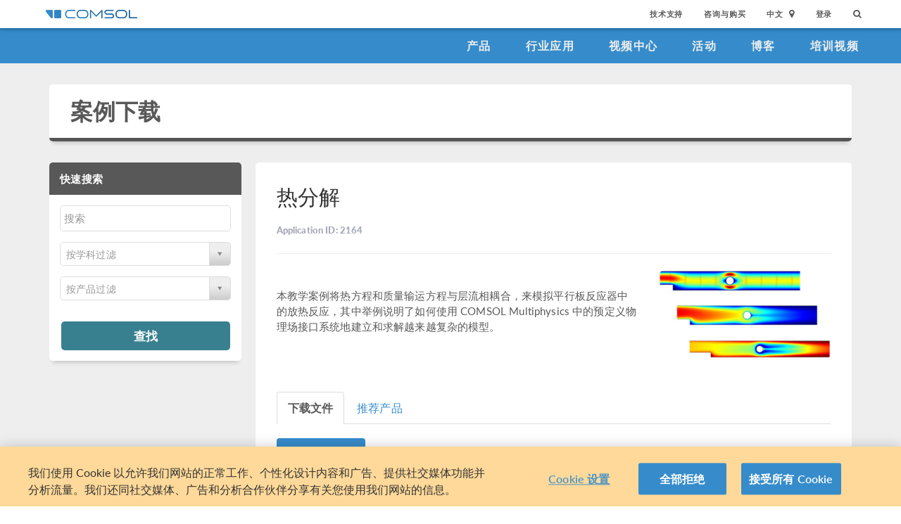

--- FILE ---
content_type: text/html; charset=UTF-8
request_url: http://cn.comsol.com/model/thermal-decomposition-2164
body_size: 10193
content:
<!DOCTYPE html>
<html lang="zh">
    <head>

    <meta http-equiv="X-UA-Compatible" content="IE=edge" />
    <meta charset="utf-8">

    <meta name="google-site-verification" content="z5hDfT_E7CX17oo2FoMdd5iDrIa5uO2zGiCVzApxl3w" />
    <meta name='yandex-verification' content='6172511f3cfa98fc' />
<script type="text/javascript" src="/js/cm-onetrust.js"></script>
<!-- OneTrust Cookies Consent Notice start -->
<script nonce="eINn8tFQbpwU/MSqwmdeBg==" type="text/javascript" src="https://cdn.cookielaw.org/consent/895cce8f-d23a-4dd2-98b6-ce758c88965b/OtAutoBlock.js" ></script>
<script nonce="eINn8tFQbpwU/MSqwmdeBg==" src="https://cdn.cookielaw.org/scripttemplates/otSDKStub.js" data-document-language="true" type="text/javascript" charset="UTF-8" data-domain-script="895cce8f-d23a-4dd2-98b6-ce758c88965b" ></script>

    <script type="text/javascript" nonce="eINn8tFQbpwU/MSqwmdeBg==">
    function OptanonWrapper() { }
        </script>
<!-- OneTrust Cookies Consent Notice end -->
<script type="text/plain" class='optanon-category-C0001' src="/js/onetrust/cat1.js"></script>
<script type="text/plain" class='optanon-category-C0002' src="/js/onetrust/cat2.js"></script>
<script type="text/plain" class='optanon-category-C0003' src="/js/onetrust/cat3.js"></script>
<script type="text/plain" class='optanon-category-C0004' src="/js/onetrust/cat4.js"></script>
    <title>热分解</title>
    <meta name="viewport" content="width&#x3D;device-width,&#x20;initial-scale&#x3D;1.0">
<link rel="alternate" href="https://cn.comsol.com/model/thermal-decomposition-2164" hreflang="zh" />
<link rel="alternate" href="https://www.comsol.com/model/thermal-decomposition-2164" hreflang="en" />
<link rel="alternate" href="https://www.comsol.de/model/thermal-decomposition-2164" hreflang="de" />
<link rel="alternate" href="https://www.comsol.fr/model/thermal-decomposition-2164" hreflang="fr-FR" />
<link rel="alternate" href="https://www.comsol.it/model/thermal-decomposition-2164" hreflang="it" />
<link rel="alternate" href="https://www.comsol.jp/model/thermal-decomposition-2164" hreflang="ja" />

<script nonce="eINn8tFQbpwU/MSqwmdeBg==">
  var consoleOverride = window.console;
  window.console.log = function() { return };

    window.innerOnError = function(msg, url, lineNo, columnNo, error) {
        var message = {
            message:  msg,
            scriptUrl:  url,
            line:  lineNo,
            column: columnNo,
            error: error,
            documentUrl: window.location.href,
        };
        var msgString = JSON.stringify(message);

        httpRequest = new XMLHttpRequest();

        if (!httpRequest) {
            return false;
        }
        httpRequest.open('POST', '/js/onerror');
        httpRequest.setRequestHeader('Content-Type', 'application/x-www-form-urlencoded');
        httpRequest.send('msg=' + encodeURIComponent(msgString));
    };

    window.onerror = function(msg, url, lineNo, columnNo, error) {
        try {
            var string = msg.toLowerCase();
            var substring = "script error";
            //dont log script errors
            console.log(string.indexOf(substring));
            if (string.indexOf(substring) == -1){
                window.innerOnError(msg, url, lineNo, columnNo, error);
            }
        } catch(error) {
            //do nothing for now
        }
        return false;
    };
</script>

<script nonce='eINn8tFQbpwU/MSqwmdeBg=='>window.cmCssVersion = 'bootstrap3';</script>
<link href="https&#x3A;&#x2F;&#x2F;cn.comsol.com&#x2F;model&#x2F;thermal-decomposition-2164" rel="canonical">
<link href="&#x2F;images&#x2F;favicon.ico" rel="shortcut&#x20;icon" type="image&#x2F;vnd.microsoft.icon">
<link href="&#x2F;css&#x2F;bootstrap3-external-11756330798.css" media="all" rel="stylesheet" type="text&#x2F;css">
<link href="&#x2F;css&#x2F;select2&#x2F;select2.css,&#x2F;css&#x2F;jquery-ui&#x2F;css&#x2F;ui-lightness&#x2F;jquery-ui-1.10.3.custom.css,&#x2F;css&#x2F;navigation.css,&#x2F;css&#x2F;navigation-bs3-11756330798.css" media="screen" rel="stylesheet" type="text&#x2F;css">
<link href="&#x2F;css&#x2F;print-11756330798.css" media="print" rel="stylesheet" type="text&#x2F;css"><script type="text&#x2F;javascript" src="&#x2F;js&#x2F;jquery.min.js,&#x2F;js&#x2F;modeldb&#x2F;models.js,&#x2F;js&#x2F;select2&#x2F;select2.js,&#x2F;js&#x2F;cm-sticky-sidebar.js,&#x2F;js&#x2F;modeldb&#x2F;modeldb.js,&#x2F;js&#x2F;modeldb&#x2F;model-nav.js,&#x2F;js&#x2F;bootstrap3&#x2F;bootstrap.min.js,&#x2F;js&#x2F;bootstrap-modal.js,&#x2F;js&#x2F;jquery-cookie&#x2F;cookie.js,&#x2F;js&#x2F;jquery-ui&#x2F;js&#x2F;jquery-ui.js,&#x2F;js&#x2F;topnav.js,&#x2F;js&#x2F;general.js,&#x2F;js&#x2F;jquery.lazyload.js,&#x2F;js&#x2F;newsfeed.js,&#x2F;js&#x2F;modernizr&#x2F;webp-35236068251.js"></script>
<!--[if lt IE 9]><script type="text&#x2F;javascript" src="&#x2F;js&#x2F;html5-35236068251.js"></script><![endif]-->

<script type="text/javascript" src="//use.typekit.net/zhi5ori.js"></script><script type="text/javascript" nonce="eINn8tFQbpwU/MSqwmdeBg==">try{Typekit.load();}catch(e){}</script>

<script nonce="eINn8tFQbpwU/MSqwmdeBg==">var jsTrans = {"read-more":"\u6269\u5c55\u9605\u8bfb","read-less":"\u7b80\u7565\u9605\u8bfb","next-btn":"\u4e0b\u4e00\u9875","prev-btn":"\u4e0a\u4e00\u9875","close-btn":"\u5173\u95ed"};</script>

<script script type='text/plain' class='cm-category-C0002' nonce="eINn8tFQbpwU/MSqwmdeBg==">
var isComsolVisitor = document.cookie.match('isComsolVisitor=true');
var _gaq = {push: function() {}};
if (!isComsolVisitor) {
    var _gaq = {
       push: function (p) { try {console.log('faux gaq: ', p);} catch (e) {} }
    }
    var ga = function () {}; //stop contact page from sending info to GA
} else {
    (function(i,s,o,g,r,a,m){i['GoogleAnalyticsObject']=r;i[r]=i[r]||function(){
    (i[r].q=i[r].q||[]).push(arguments)},i[r].l=1*new Date();a=s.createElement(o),
    m=s.getElementsByTagName(o)[0];a.async=1;a.src=g;
    let n=s.querySelector('[nonce]');n&&a.setAttribute('nonce',n.nonce||n.getAttribute('nonce'));
    m.parentNode.insertBefore(a,m)
    })(window,document,'script','//www.google-analytics.com/analytics.js','ga');

    ga('create', 'UA-828192-22', 'auto');
    ga('require', 'displayfeatures');
    ga('send', 'pageview');
}
</script>
<!-- Global site tag (gtag.js) - Google Analytics -->
<script type="text/plain" class="optanon-category-C0002" nonce="eINn8tFQbpwU/MSqwmdeBg==" 
    async src="https://www.googletagmanager.com/gtag/js?id=G-3TSBK3MTJ3"></script>
<script type="text/plain" class="cm-category-C0002" nonce="eINn8tFQbpwU/MSqwmdeBg==">
window.dataLayer = window.dataLayer || [];
function gtag(){dataLayer.push(arguments);}
gtag('js', new Date());

gtag('config', 'G-3TSBK3MTJ3');

const event = new Event("ga4_loaded");
window.dispatchEvent(event);
</script><script type="text/plain" nonce="eINn8tFQbpwU/MSqwmdeBg==" class="optanon-category-C0004">
!function(w, d) {
    if (!w.rdt) {
        var p = w.rdt = function() {
            p.sendEvent ? p.sendEvent.apply(p, arguments) : p.callQueue.push(arguments);
        };
        p.callQueue = [];
        var t = d.createElement("script");
        t.src = "https://www.redditstatic.com/ads/pixel.js";
        t.async = true;
        var s = d.getElementsByTagName("script")[0];
        s.parentNode.insertBefore(t, s);
    }
}(window, document);

rdt('init', 'a2_g8leh335h9kp');
rdt('track', 'PageVisit');
</script>
<!-- End Reddit Pixel -->
    <script type="text/plain" class="optanon-category-C0004" src="http://hm.baidu.com/h.js?2c3dfd5fb089759b4971280ad181e9ee"></script>

<meta property="twitter:card" content="summary_large_image" />
<meta property="twitter:site" content="@COMSOL_Inc" />
<meta property="og:title" content="热分解" />
<meta property="og:card" content="summary" />
<meta property="og:type" content="summary_large_image" />
<meta property="og:url" content="http://cn.comsol.com/model/thermal-decomposition-2164" />
<meta property="og:description" content="使用此模型或演示 App 文件（及其附带的操作说明）作为您自己仿真工作的起点。" />
<meta property="og:site_name" content="COMSOL" />
<meta property="og:image" content="https://www.comsol.com&#x2F;model&#x2F;image&#x2F;2164&#x2F;big.png" />

<script type="application/ld+json" nonce="eINn8tFQbpwU/MSqwmdeBg==">
{
  "@context": "http://schema.org",
  "@type": "WebSite",
  "url": "http://cn.comsol.com",
  "potentialAction": {
    "@type": "SearchAction",
    "target": "http://cn.comsol.com/search/?s={search_term_string}",
    "query-input": "required name=search_term_string"
  }
}
</script>
</head>
    <body class="site-cn ">

        <!--googleoff: index-->
                        
    <div class="nav-toolbar">
        <a class="topnav-brand active" href="/"><img class="img-responsive center-block conf-comsol-logo logo-mTop" src="https://cdn.comsol.com/company/logo/comsol-logo-130x20.png" alt="COMSOL"></a>
        <!-- toggele search bar -->
        <div class="pull-right float-end nav-toolbar-links" style="display: none"  data-cm-search-bar="search">
            <div class="topnav-searchbar">
                <form class="" role="search" action="/search/">
                    <input type="text" class="hidden-search-input" data-cm-hidden-search data-hj-whitelist gaq-name="topNavDesktop" value="" name="s" placeholder="Search"><button class="search-submit" type="submit"><i class="fa fa-search"></i></button><span class="search-close" data-cm-search-toggle><i class="fa fa-times fa" aria-hidden="true"></i></span>
                </form>
            </div>
        </div>
        <!-- toolbar -->

                <ul class="pull-right float-end nav-toolbar-links" data-cm-search-bar="nav">
            <li class="tn-link" ><a href="/support">技术支持</a></li>
            <li class="tn-link" ><a href="/contact">咨询与购买</a></li>
            <li class="tn-link location-select">
                <div>
                    <div class="location-btn" data-cm-lang-toggle>
                                                中文<span>&nbsp;&nbsp;<i class="fa fa-map-marker fa-solid fa-location-dot"></i></span>
                    </div>
                    <ul style="display: none;" data-cm-lang-list>

                                                                                                        <li>
                                <a tabindex="-1" href="http://www.comsol.de/model/thermal-decomposition-2164?setlang=1" >Deutsch</a>
                            </li>
                                                                                <li>
                                <a tabindex="-1" href="http://www.comsol.com/model/thermal-decomposition-2164?setlang=1" >English</a>
                            </li>
                                                                                <li>
                                <a tabindex="-1" href="http://www.comsol.fr/model/thermal-decomposition-2164?setlang=1" >Français</a>
                            </li>
                                                                                <li>
                                <a tabindex="-1" href="http://www.comsol.it/model/thermal-decomposition-2164?setlang=1" >Italiano</a>
                            </li>
                                                                                <li>
                                <a tabindex="-1" href="http://www.comsol.jp/model/thermal-decomposition-2164?setlang=1" >日本語</a>
                            </li>
                                                                                <li>
                                <a tabindex="-1" href="http://cn.comsol.com/model/thermal-decomposition-2164?setlang=1" >中文</a>
                            </li>
                                                                   </ul>
                </div>
            </li><li class="tn-link tn-login-username" data-cm-logged-in style="display:none">
                    <em><a href="/access/" data-cm-access-full-name data-hj-suppress data-matomo-mask></a></em><span class="footerDivider">|</span>
            </li><li class="tn-link tn-logout-btn" data-cm-logged-in style="display:none">
                    <a href="/access/logout/">退出</a>
            </li><li class="tn-link" data-cm-logged-out>
                    <a href="/access/login">登录</a>
                    </li><li class="tn-link topnav-search" data-cm-search-toggle><i class="fa fa-search" for="focus-input" aria-hidden="true"  ></i></li>
        </ul>

    </div><!-- nav-toolbar-->

    <!-- navbar -->
    <div class="nav-primary-links">
        <ul class="pull-right float-end bottom-nav-links">
            <li class="bn-link"><a href="/products" class="nav-link" >产品</a></li>
            <li class="bn-link"><a href="/industries" class="nav-link">行业应用</a></li>
            <li class="bn-link"><a href="/videos" class="nav-link">视频中心</a></li>
            <li class="bn-link"><a href="/events" class="nav-link">活动</a></li>
            <li class="bn-link"><a href="/blogs" class="nav-link">博客</a></li>
            <li class="bn-link"><a href="/video-training" class="nav-link">培训视频</a></li>
        </ul>
    </div><!-- nav-prim -->

    <!-- mobile -->
    <div class="top-tool mobile-nav-toolbar">

        <!-- toggle search -->
        <div class="topnav-searchbar pull-right float-end" style="display: none"  data-cm-search-bar="search">
            <form class="" role="search" action="/search/">
                <input type="search" gaq-name="topNavDesktop" value="" name="s" placeholder="Search"><button class="search-submit" type="submit" ><i class="fa fa-search"></i></button><span class="search-close" data-cm-search-toggle><i class="fa fa-times" aria-hidden="true"></i></span>
            </form>
        </div>

        <div class="mobile-top" data-cm-search-bar="nav">
            <a class="topnav-brand active" href="/"><img class="img-responsive center-block conf-comsol-logo" src="https://cdn.comsol.com/company/logo/comsol-logo-130x20.png" alt="COMSOL"></a>
            <!-- menu and drop down -->

            <div class="menu-btn pull-right float-end" data-cm-menu-toggle>
                Menu
            </div>
            <div class="mobile-nav-primary-links" style="display: none;" data-cm-menu-list>
                <ul class="mobile-bottom-nav-links">
                    <li><a href="/products" class="nav-link">产品</a></li>
                    <li><a href="/industries" class="nav-link">行业应用</a></li>
                    <li><a href="/videos" class="nav-link">视频中心</a></li>
                    <li><a href="/events" class="nav-link">活动</a></li>
                    <li><a href="/blogs" class="nav-link">博客</a></li>
                    <li><a href="/video-training" class="nav-link">培训视频</a></li>
                    <li><a href="/support" class="nav-link">技术支持</a></li>
                </ul>
            </div>
            <!--  -->
            <!-- search -->

            <div class="tn-link topnav-search pull-right float-end" data-cm-search-toggle><i class="fa fa-search" aria-hidden="true"></i></div>

        </div>
    </div><!-- mobile -->

    <div class="bottom-tool mobile-nav-toolbar">
        <ul class="pull-right float-end nav-toolbar-links">
                         <li class="tn-link tn-login-username" data-cm-logged-in style="display:none">
                    <em><a href="/access/" data-cm-access-full-name data-hj-suppress data-matomo-mask></a></em><span class="footerDivider">|</span>
        </li><li class="tn-link tn-logout-btn" data-cm-logged-in style="display:none">
                    <a href="/access/logout/">退出</a>
        </li>
        <li class="tn-link" data-cm-logged-out>
                    <a href="/access/login">登录</a>
            </li>
            <li class="bn-link" ><a href="/contact" class="nav-link">咨询与购买</a></li>
            <li class="bn-link">
                <div class="location-select">
                    <div class="location-btn mobile-btn-location" data-cm-lang-toggle>
                        <span><i class="fa fa-map-marker fa-solid fa-location-dot"></i></span>
                    </div>
                    <ul style="display: none;" data-cm-lang-list><!-- continents -->
                        <!--  -->
                                                                                                        <li>
                                <a tabindex="-1" href="http://www.comsol.de/model/thermal-decomposition-2164?setlang=1" >Deutsch</a>
                            </li>
                                                                                <li>
                                <a tabindex="-1" href="http://www.comsol.com/model/thermal-decomposition-2164?setlang=1" >English</a>
                            </li>
                                                                                <li>
                                <a tabindex="-1" href="http://www.comsol.fr/model/thermal-decomposition-2164?setlang=1" >Français</a>
                            </li>
                                                                                <li>
                                <a tabindex="-1" href="http://www.comsol.it/model/thermal-decomposition-2164?setlang=1" >Italiano</a>
                            </li>
                                                                                <li>
                                <a tabindex="-1" href="http://www.comsol.jp/model/thermal-decomposition-2164?setlang=1" >日本語</a>
                            </li>
                                                                                <li>
                                <a tabindex="-1" href="http://cn.comsol.com/model/thermal-decomposition-2164?setlang=1" >中文</a>
                            </li>
                                                                   </ul>
                </div>
            </li>
        </ul>
    </div>
<!--</nav> -->
                <!--googleon: index-->
        <div class="content">
            <div class="contentWindow">
                                
<div class="modelDbBg grayBg">

    <div class="container">
        <div class="row">
            <div class="col-md-12">
                <!-- Page Heading -->
                <header class="card page_heading">
                    <div class="page_heading__title_wrappr clearfix">
                                                    <h1 class="page_heading__title"><a href="/models" class="active-nav-link nav-link "  >案例下载</a></h1>
                                            </div>
                </header>
                <!-- /Page Heading -->
            </div>
        </div>
    </div>

    <div class="container">
        <div class="row">

                        
<div class="col-xs-12 col-sm-12 col-md-3 stickyNav-wrapper">
    <div class="modelDb-sticky-nav stickyNav">
        <div style="box-sizing: border-box; position: relative; width: 100%; display: flex; flex-direction: column;">
        <div class="followScrollBox" style="z-index:20; position: absolute; top: 0px;width:100%" data-cm-sticky-nav>
    <div class="modelDb-nav-wrap card modelDb_sidenav">
        
<form method="GET" name="modelsearchform" id="productFilter"><input type="hidden" name="modelsearchform" value=""><div class="form-errors"></div>                        <div class="filterBox" id="filterBox">
                <div class="assetPageFilter">
                    <div>
                        <h4 class="modeldb_sidenav__main_heading">快速搜索</h4>
                    </div>
                    <div class="modeldb_sidenav__user_io">
                    <div class="input">
                        <input type="text" name="filter" placeholder="&#x641C;&#x7D22;" class="modelSearch&#x20;moveup&#x20;gaqSearch" id="appendedInputButton" value="">                    </div>

                    <div class="spacer"></div>

                    <div>
                        <select name="modelSelect" class="selectTwo&#x20;modelSelectTwo" id="disciplineSelect" data-placeholder="&#x6309;&#x5B66;&#x79D1;&#x8FC7;&#x6EE4;" data-cm-disciplines="true"><option value=""></option>
<option value="all">所有学科</option>
<option value="comsol-multiphysics">COMSOL Multiphysics</option>
<option value="electrical">电气</option>
<option value="mechanical">Structural & Acoustics</option>
<option value="fluid">Fluid & Heat</option>
<option value="chemical">化工</option>
<option value="multipurpose">多功能</option>
<option value="interfacing">接口</option></select>                    </div>

                    <div class="spacer"></div>

                    <div>
                        <select name="productSelect" class="selectTwo&#x20;modelSelectTwo" data-placeholder="&#x6309;&#x4EA7;&#x54C1;&#x8FC7;&#x6EE4;" data-cm-products="true"><option value=""></option>
<option value="all">All Products</option>
<option value="comsol-multiphysics">COMSOL&nbsp;Multiphysics<sup>&reg;</sup></option>
<optgroup label="Chemical"><option value="battery-design-module">电池模块</option>
<option value="chemical-reaction-engineering-module">化学反应工程模块</option>
<option value="corrosion-module">腐蚀模块</option>
<option value="electrochemistry-module">电化学模块</option>
<option value="electrodeposition-module">电镀模块</option>
<option value="fuel-cell-and-electrolyzer-module">燃料电池和电解槽模块</option></optgroup>
<optgroup label="Electrical"><option value="acdc-module">AC/DC 模块</option>
<option value="electric-discharge-module">放电模块</option>
<option value="mems-module">MEMS 模块</option>
<option value="plasma-module">等离子体模块</option>
<option value="ray-optics-module">射线光学模块</option>
<option value="rf-module">RF 模块</option>
<option value="semiconductor-module">半导体模块</option>
<option value="wave-optics-module">波动光学模块</option></optgroup>
<optgroup label="Fluid&#x20;&amp;&#x20;Heat"><option value="cfd-module">CFD 模块</option>
<option value="granular-flow-module">颗粒流模块</option>
<option value="heat-transfer-module">传热模块</option>
<option value="metal-processing-module">金属加工模块</option>
<option value="microfluidics-module">微流体模块</option>
<option value="mixer-module">搅拌器模块</option>
<option value="molecular-flow-module">分子流模块</option>
<option value="pipe-flow-module">管道流模块</option>
<option value="polymer-flow-module">聚合物流动模块</option>
<option value="porous-media-flow-module">多孔介质流模块</option>
<option value="subsurface-flow">地下水流模块</option></optgroup>
<optgroup label="Interfacing"><option value="cad-import-module">CAD 导入模块</option>
<option value="design-module">设计模块</option>
<option value="ecad-import-module">ECAD 导入模块</option>
<option value="livelink-for-autocad">LiveLink&trade; <span class="llCompany"><em class="ipFor">for</em>&nbsp;AutoCAD<sup>&reg;</sup></span></option>
<option value="livelink-for-creo-parametric">LiveLink&trade; <span class="llCompany"><em class="ipFor">for</em>&nbsp;PTC Creo Parametric&trade;</span></option>
<option value="livelink-for-excel">LiveLink&trade; <span class="llCompany"><em class="ipFor">for</em>&nbsp;Excel<sup>&reg;</sup></span></option>
<option value="livelink-for-inventor">LiveLink&trade; <span class="llCompany"><em class="ipFor">for</em>&nbsp;Inventor<sup>&reg;</sup></span></option>
<option value="livelink-for-matlab">LiveLink&trade; <span class="llCompany"><em class="ipFor">for</em>&nbsp;MATLAB<sup>&reg;</sup></span></option>
<option value="livelink-for-revit">LiveLink&trade; <span class="llCompany"><em class="ipFor">for</em>&nbsp;Revit<sup>&reg;</sup></span></option>
<option value="livelink-for-simulink">LiveLink&trade; <span class="llCompany"><em class="ipFor">for</em>&nbsp;Simulink<sup>&reg;</sup></span></option>
<option value="livelink-for-solid-edge">LiveLink&trade; <span class="llCompany"><em class="ipFor">for</em>&nbsp;Solid Edge<sup>&reg;</sup></span></option>
<option value="livelink-for-solidworks">LiveLink&trade; <span class="llCompany"><em class="ipFor">for</em>&nbsp;SOLIDWORKS<sup>&reg;</sup></span></option></optgroup>
<optgroup label="Structural&#x20;&amp;&#x20;Acoustics"><option value="acoustics-module">声学模块</option>
<option value="composite-materials-module">复合材料模块</option>
<option value="fatigue-module">疲劳模块</option>
<option value="geomechanics-module">岩土力学模块</option>
<option value="multibody-dynamics-module">多体动力学模块</option>
<option value="nonlinear-structural-materials-module">非线性结构材料模块</option>
<option value="rotordynamics-module">转子动力学模块</option>
<option value="structural-mechanics-module">结构力学模块</option></optgroup>
<optgroup label="Multipurpose"><option value="liquid-and-gas-properties-module">气液属性模块</option>
<option value="optimization-module">优化模块</option>
<option value="particle-tracing-module">粒子追踪模块</option>
<option value="uncertainty-quantification-module">不确定性量化模块</option></optgroup></select>                    </div>

                    <!--<div class="spacer"></div>

                    <div>
                        <select name="categorySelect" required="required" class="selectTwo&#x20;modelSelectTwo" data-placeholder="All&#x20;Categories" disabled="disabled"><option value=""></option></select>                    </div>-->
                </div>
            </div>
            <!--<div class="spacer"></div>

            <a href="/models-browse"><small>Browse All Products &amp; Categories</small></a>-->
        </div>
        <div class="modeldb_sidenav__user_io">
            <button type="submit" class="btn btn-small page_heading__btn"
            id="conferenceFilterBtn">查找</button>
        </div>
</form>    </div>
</div>
        </div>
    </div>
</div>

            <div class="col-md-9" data-cm-body-container>
                <div class="modelDb-body-wrap card">
                    <div class="row">
                        <div class="col-md-12">
                            <h2 class="moveup model_db_card_heading">热分解</h2>
                            <p class="model_db_card_sbheading"><strong>Application ID: 2164</strong></p>
                            <hr />
                        </div>
                    </div><!-- /row -->

                    <div class="row model_db__model_content">
                        <div class="col-md-8">
                            <div class="spacer"></div>
                            <div class="abstract abstractSingleModel">
                                <p>本教学案例将热方程和质量输运方程与层流相耦合，来模拟平行板反应器中的放热反应，其中举例说明了如何使用 COMSOL Multiphysics 中的预定义物理场接口系统地建立和求解越来越复杂的模型。</p>
                            </div>
                        </div>
                        <div class="col-md-4 text-center">
                            <img src="&#x2F;model&#x2F;image&#x2F;2164&#x2F;big.png"/>
                        </div>
                    </div><!-- /row -->

                    <div class="doublespacer"></div>


                    <div class="row">
                        <div class="col-md-12">

                            <ul class="nav nav-tabs">
                                <li class="active">
                                    <a href="#downloads" data-toggle="tab"><strong>下载文件</strong></a>
                                </li>
                                <li>
                                    <a href="#products" data-toggle="tab">推荐产品</a>
                                </li>
                            </ul>

                            <div class="tab-content">
                                <div class="tab-pane active" id="downloads">
                                </div>
                                <div class="tab-pane" id="products">

                                    <p>案例中展示的此类问题通常可通过以下产品建模:</p>
                                       <div class="module__products-wrapper">

                                                                                                                                           <span>
                                                    <a class="default_btn products__btn--recommended" href="/chemical-reaction-engineering-module">
                                                        化学反应工程模块                                                        <i class="fa fa-long-arrow-right"></i>
                                                    </a>
                                                </span>
                                           
                                       </div>
                                    <div id="requiredProducts">

                                        <div class="requiredProductsLink"><p>您可能需要以下相关模块才能创建并运行这个模型，包括：</p></div>

                                        <div class="requiredProductsList">
                                            <ul class="">
                                                <li><a href="/comsol-multiphysics">COMSOL&nbsp;Multiphysics<sup>&reg;</sup></a> <em>和</em></li>
                                                                                                    <li>
                                                        以下模块之一：                                                                                                                                                                                <a href="/battery-design-module">电池模块</a>,                                                                                                                                                                                <a href="/chemical-reaction-engineering-module">化学反应工程模块</a>,                                                                                                                                                                                <a href="/corrosion-module">腐蚀模块</a>,                                                                                                                                                                                <a href="/electric-discharge-module">放电模块</a>,                                                                                                                                                                                <a href="/electrochemistry-module">电化学模块</a>,                                                                                                                                                                                <a href="/electrodeposition-module">电镀模块</a>,                                                                                                                    或                                                             <a href="/fuel-cell-and-electrolyzer-module">燃料电池和电解槽模块</a>                                                                                                                                                                    </li>
                                                                                            </ul>
                                            <div class="legal">
                                            <p>建模所需的 COMSOL<sup>&reg;</sup> 产品组合取决于多种因素，包括边界条件、材料属性、物理场接口及零件库，等等。不同模块可能具有相同的特定功能，详情可以查阅<a href='/products/specifications'>技术规格表</a>，推荐您通过免费的试用许可证来确定满足您的建模需求的正确产品组合。如有任何疑问，欢迎咨询 <a href="/contact">COMSOL 销售和技术支持团队</a>，我们会为您提供满意的答复。</p>
                                            </div>
                                        </div>
                                    </div>

                                    <hr />
                                </div>
                            </div><!-- /tab-content -->
                        </div><!-- /span8 -->
                    </div><!-- /downloads row -->
                </div>
            </div><!-- /container -->
        </div>
        <div class="row"><div class="col-md-9"></div><div id="sticky-width-checker" class="col-md-3"></div></div>
        <div class="doublespacer"></div>
    </div>
</div>

<script type="text/javascript" nonce="eINn8tFQbpwU/MSqwmdeBg==">
    var modelId = '2164';
    $(function() {
        $("a[href='#downloads']").click();
    });
</script>


                <!--googleoff: index-->
                                <!--googleon: index-->

            </div>
        </div>

        <!--googleoff: index-->
        
<div class="footer-sitemap" role="footer">
    <div class="ftr-main">
        <div class="ftr-sections">
            <ul>
                <li class=" ftr-link-header">产品信息</li>

                <li class="ftr-link"><a href="/products" class=" nav-link "  >产品</a></li>
                <!-- <li class="ftr-link"><a href="/features-benefits/" class=" nav-link "  >功能和优势</a></li> -->
                <li class="ftr-link"><a href="/products/specifications/" class=" nav-link "  >技术规格表</a></li>
                <li class="ftr-link"><a href="/products/licensing/" class=" nav-link "  >许可证选项</a></li>
                <li class="ftr-link"><a href="/system-requirements/" class=" nav-link "  >系统要求</a></li>
                <li class="ftr-link"><a href="/release-history" class=" nav-link "  >发布回顾</a></li>
            </ul>
        </div
        ><div class="ftr-sections">
            <ul>
                <li class="ftr-link-header">应用案例</li>

                <li class="ftr-link"><a href="/models/" class=" nav-link "  >案例下载</a></li>
                <li class="ftr-link"><a href="/videos?type%5B%5D=videotype-product&type%5B%5D=videotype-modeldemo&s=" class=" nav-link "  >产品演示视频</a></li>
                <li class="ftr-link"><a href="/stories" class=" nav-link "  >用户案例</a></li>
                <li class="ftr-link"><a href="/papers-presentations" class=" nav-link "  >论文和技术资料</a></li>
                <li class="ftr-link"><a href="/books" class=" nav-link "  >COMSOL 相关书籍</a></li>
                <li class="ftr-link"><a href="/benefits/simulation-apps" class=" nav-link "  >仿真 App 简介</a></li>
            </ul>
        </div
        ><div class="ftr-sections">
            <ul>
                <li class="ftr-link-header">学习 COMSOL</li>
                
                <li class="ftr-link"><a href="/support/learning-center" class=" nav-link "  >学习中心</a></li>
                <li class="ftr-link"><a href="/events/training-courses" class=" nav-link "  >培训课程</a></li>
                <li class="ftr-link"><a href="/forum/" class=" nav-link "  >用户论坛</a></li>
                <li class="ftr-link"><a href="/community/exchange/" class=" nav-link "  >模型交流</a></li>
                <li class="ftr-link"><a href="/blogs" class=" nav-link "  >COMSOL 博客</a></li>
                <li class="ftr-link"><a href="/multiphysics" class=" nav-link "  >多物理场仿真百科</a></li>
            </ul>
        </div
        ><div class="ftr-sections">
            <ul>
                <li class="ftr-link-header">活动</li>

                
                <li class="ftr-link"><a href="/events/webinars" class=" nav-link "  >网络研讨会</a></li>
                <li class="ftr-link"><a href="/events/comsol-days/" class=" nav-link "  >COMSOL 主题日</a></li>
                <li class="ftr-link"><a href="/events" class=" nav-link "  >近期活动</a></li>
                <li class="ftr-link"><a href="/conference/" class=" nav-link "  >COMSOL 用户年会</a></li>
            </ul>
        </div
        ><div class="ftr-sections">
            <ul>
                <li class="ftr-link-header">技术支持与服务</li>

                <li class="ftr-link"><a href="/support" class=" nav-link "  >技术支持中心</a></li>
                <li class="ftr-link"><a href="/support/cases/" class=" nav-link "  >我的技术支持</a></li>
                <li class="ftr-link"><a href="/support/knowledgebase/browse/900/" class=" nav-link "  >知识库</a></li>
                <li class="ftr-link"><a href="/partners-consultants" class=" nav-link "  >合作伙伴和咨询机构</a></li>
                <li class="ftr-link"><a href="/documentation/" class=" nav-link "  >产品文档</a></li>
                <li class="ftr-link"><a href="/product-download/" class=" nav-link "  >产品下载</a></li>
            </ul>
        </div
        ><div class="ftr-sections">
            <ul>
                <li class="ftr-link-header">公司</li>

                <li class="ftr-link"><a href="/company/" class=" nav-link "  >关于 COMSOL</a></li>
                <li class="ftr-link"><a href="/company/careers/" class=" nav-link "  >工作机会</a></li>
                <li class="ftr-link"><a href="/press-releases" class=" nav-link "  >新闻报道</a></li>
                <li class="ftr-link"><a href="/contact" class=" nav-link "  >联系我们</a></li>
            </ul>
        </div>
    </div>
    <!-- <div class="ftr-social">
        <div class="footerSocialIcon"><a href="http://www.linkedin.com/company/comsol-inc-" target="_blank"><img src="//cdn.comsol.com/social/In-White-14px.png"></a></div>
        <div class="footerSocialIcon"><a href="https://plus.google.com/115989417062257642064?prsrc=3" rel="publisher" target="_top" style="text-decoration:none;">
        <img src="//ssl.gstatic.com/images/icons/gplus-16.png" alt="Google+" style="border:0;width:16px;height:16px;"/></a></div>
        <div class="footerSocialIcon"><a href="https://twitter.com/COMSOL_Inc" target="_blank"><img src="//cdn.comsol.com/social/Twitter_Social_Icon_Rounded_Square_White.png" width="32px"></a></div>
        <div class="footerSocialIcon"><a href="https://www.facebook.com/multiphysics" target="_blank"><img src="//cdn.comsol.com/social/FB-f-Logo__white_29.png"></a></div>
        <div class="footerSocialIcon"><a href="//www.comsol.com/blogs/" target="_blank"><i class="fa fa-rss-square fa-lg" aria-hidden="true"></i></div>
    </div> -->
    <hr class="footerhr">

    <div class="ftr-legal">
        <ul>
            <li class="footerAcess">
                <div data-cm-logged-in style="display:none">
                    <em><a href="/access/" data-cm-access-full-name data-hj-suppress data-matomo-mask></a></em> <span class="footerDivider">&nbsp;|&nbsp;</span> <a href="/access/logout/">退出</a>
                </div>

                <div data-cm-logged-out>
                    <a href="/access/">登录</a>
                </div>
            </li>
            <li class="footerDivider">&nbsp;|&nbsp;</li>
            <li><a href="/company/privacy/" class=" nav-link "  >隐私政策</a></li>
            <li class="footerDivider">&nbsp;|&nbsp;</li>
            <li><a href="/trademarks/" class=" nav-link "  >商标</a></li>
            <li class="footerDivider">&nbsp;|&nbsp;</li>
            <li>
<!-- OneTrust Cookies Settings button start -->
<span id="ot-sdk-btn" class="ot-sdk-show-settings" style="background-color:inherit"> Cookie Settings</span>
<!-- OneTrust Cookies Settings button end -->
            </li>
            <li><a href="https://beian.miit.gov.cn/">沪ICP备14030237号-1</a></li>
            <li class="footerCopyright">&copy; 2026  by COMSOL. 版权所有</li>
        </ul>
    </div>
</div>
        <!--googleon: index-->

        <script type="text/plain" class="cm-category-C0004" nonce="eINn8tFQbpwU/MSqwmdeBg==">
/* <![CDATA[ */
var google_conversion_id = 1068323926;
var google_custom_params = window.google_tag_params;
var google_remarketing_only = true;
/* ]]> */
</script>
<script type="text/plain" class="optanon-category-C0004" nonce="eINn8tFQbpwU/MSqwmdeBg=="
    src="//www.googleadservices.com/pagead/conversion.js">
</script>
<noscript>
<div style="display:inline;">
<img height="1" width="1" style="border-style:none;" alt="" 
    src="//googleads.g.doubleclick.net/pagead/viewthroughconversion/1068323926/?value=0&amp;guid=ON&amp;script=0"/>
</div>
</noscript>        <script type="text/plain" nonce="eINn8tFQbpwU/MSqwmdeBg==" class="optanon-category-C0004">
_linkedin_partner_id = "1950202"; 
window._linkedin_data_partner_ids = window._linkedin_data_partner_ids || []; 
window._linkedin_data_partner_ids.push(_linkedin_partner_id); 
</script>
<script type="text/plain" nonce="eINn8tFQbpwU/MSqwmdeBg==" class="cm-category-C0004"> 
(function(l) {
if (!l){window.lintrk = function(a,b){window.lintrk.q.push([a,b])};
window.lintrk.q=[]}
var s = document.getElementsByTagName("script")[0];
var b = document.createElement("script");
b.type = "text/javascript";b.async = true;
b.nonce = "eINn8tFQbpwU/MSqwmdeBg==";
b.src = "https://snap.licdn.com/li.lms-analytics/insight.min.js";
s.parentNode.insertBefore(b, s);})(window.lintrk);
</script>
<noscript>
<img height="1" width="1" style="display:none;" alt="" src="https://px.ads.linkedin.com/collect/?pid=1950202&fmt=gif" />
</noscript>    </body>

</html>
<!-- generated: Fri, 23 Jan 2026 05:33:55 +0000 ++ '1769146435' ++ E ++ gentime:  0.0436 -->


--- FILE ---
content_type: text/css;charset=UTF-8
request_url: http://cn.comsol.com/css/select2/select2.png
body_size: 658
content:
�PNG

   IHDR   <   (   ����  ,IDATx����Ka��J���.b]*(Ɉv�d��<��P��!Rq�T�СH#�Gy�Rد�����Ht0L�>����9�,m)��y�u�م}�;���)I�J�,���Q(��X��V�&��Oh�F!{n�{���,���%]�אGc��5x>@�3��&���2���%�C��,b�E؀u�9=T6�7��)��E��	��"��lo�y[�e��C�Ú
&�� D���m�#����
��QȼŪjބ�v@Te�M����ܽ�;����G9���b��}�1�̟�ǾT��: �hCf <t�;LT�A������N+���^@���no-�ۏ/��F�e0aG�3XƏ����1�(����J�B��[�lgp�ْ.?��$8	N����Z4����5�����d^��e0aw!��2nA渫`�r�"�ߍo�F���A�غ�kW �<�`�.R��~���~�J<���Sp�)�پ:tB���*}2E|�L�����`W�W�1��{!s���-�sZ�[��ضP�o|�}q��    IEND�B`�